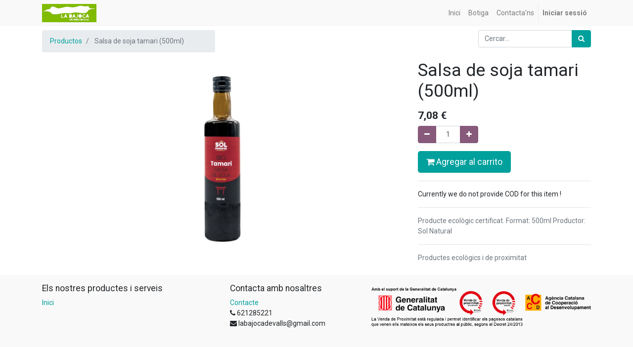

--- FILE ---
content_type: text/html; charset=utf-8
request_url: https://botiga.labajoca.cat/shop/product/salsa-de-soja-tamari-500ml-4471
body_size: 5183
content:

  
  
  
  <!DOCTYPE html>
        
        
            
        
    <html lang="ca-ES" data-website-id="1" data-oe-company-name="La Bajoca (Associació Cultural l'Aleta)">
            
        
            
            
            
            
                
            
        
        
    <head>
                <meta charset="utf-8"/>
                <meta http-equiv="X-UA-Compatible" content="IE=edge,chrome=1"/>
                <meta name="viewport" content="width=device-width, initial-scale=1, user-scalable=no"/>
        <meta name="generator" content="Odoo"/>
        
        
        
            
            
            
        <meta name="description" content="Producte ecològic certificat.
Format: 500ml
Productor: Sol Natural
"/>
        
        
            
            
            
                
                    
                        <meta property="og:type" content="website"/>
                    
                
                    
                        <meta property="og:title" content="Salsa de soja tamari (500ml)"/>
                    
                
                    
                        <meta property="og:site_name" content="La Bajoca (Associació Cultural l'Aleta)"/>
                    
                
                    
                        <meta property="og:url" content="https://botiga.labajoca.cat/shop/product/salsa-de-soja-tamari-500ml-4471"/>
                    
                
                    
                        <meta property="og:image" content="https://botiga.labajoca.cat/web/image/product.template/4471/image_1024?unique=16350f7"/>
                    
                
                    
                        <meta property="og:description" content="Producte ecològic certificat.
Format: 500ml
Productor: Sol Natural
"/>
                    
                
            
            
            
                
                    <meta name="twitter:card" content="summary_large_image"/>
                
                    <meta name="twitter:title" content="Salsa de soja tamari (500ml)"/>
                
                    <meta name="twitter:image" content="https://botiga.labajoca.cat/web/image/product.template/4471/image_1024?unique=16350f7"/>
                
                    <meta name="twitter:description" content="Producte ecològic certificat.
Format: 500ml
Productor: Sol Natural
"/>
                
            
        

        
            
            
        
        <link rel="canonical" href="https://botiga.labajoca.cat/shop/product/salsa-de-soja-tamari-500ml-4471"/>

        <link rel="preconnect" href="https://fonts.gstatic.com/" crossorigin=""/>
    

                <title> Salsa de soja tamari (500ml) | La Bajoca </title>
                <link type="image/x-icon" rel="shortcut icon" href="/web/image/website/1/favicon?unique=26e76f0"/>
            <link type="text/css" rel="stylesheet" href="/web/content/12402-5f8aba8/1/web.assets_common.css"/>
            <link type="text/css" rel="stylesheet" href="/web/content/31477-e508e49/1/web.assets_frontend.css"/>
        
    
        

                <script type="text/javascript">
                    var odoo = {
                        csrf_token: "98232918ea90053336a42ecc3e280454648604a9o",
                        debug: "",
                    };
                </script>
            <script type="text/javascript">
                odoo.session_info = {"is_admin": false, "is_system": false, "is_website_user": true, "user_id": false, "is_frontend": true, "translationURL": "/website/translations", "cache_hashes": {"translations": "891151e192012098c8308ea60d11a81358a1d642"}};
            </script>
            <script defer="defer" type="text/javascript" src="/web/content/12376-5b080d7/1/web.assets_common_minimal_js.js"></script>
            <script defer="defer" type="text/javascript" src="/web/content/12377-5327838/1/web.assets_frontend_minimal_js.js"></script>
            
        
    
            <script defer="defer" type="text/javascript" data-src="/web/content/12403-9b38a9c/1/web.assets_common_lazy.js"></script>
            <script defer="defer" type="text/javascript" data-src="/web/content/31478-a4ee703/1/web.assets_frontend_lazy.js"></script>
        
    
        

                
            </head>
            <body class="">
                
        
    
            
        <div id="wrapwrap" class="   ">
                <header id="top" data-anchor="true" data-name="Header" class=" o_affix_enabled">
                    <nav class="navbar navbar-expand-md navbar-light bg-light">
                <div class="container">
                    <a href="/" class="navbar-brand logo">
            <span role="img" aria-label="Logo of La Bajoca" title="La Bajoca"><img src="/web/image/website/1/logo/La%20Bajoca?unique=26e76f0" class="img img-fluid" alt="La Bajoca"/></span>
        </a>
    <button type="button" class="navbar-toggler" data-toggle="collapse" data-target="#top_menu_collapse">
                        <span class="navbar-toggler-icon"></span>
                    </button>
                    <div class="collapse navbar-collapse" id="top_menu_collapse">
                        <ul class="nav navbar-nav ml-auto text-right o_menu_loading" id="top_menu">
                            
        
            
    
    <li class="nav-item">
        <a role="menuitem" href="/" class="nav-link ">
            <span>Inici</span>
        </a>
    </li>
    

        
            
    
    <li class="nav-item">
        <a role="menuitem" href="/shop" class="nav-link ">
            <span>Botiga</span>
        </a>
    </li>
    

        
            
    
    <li class="nav-item">
        <a role="menuitem" href="/contactus" class="nav-link ">
            <span>Contacta'ns</span>
        </a>
    </li>
    

        
    
            
            <li class="nav-item divider d-none"></li> <li class="nav-item o_wsale_my_cart d-none">
                <a href="/shop/cart" class="nav-link">
                    <i class="fa fa-shopping-cart"></i>
                    La meva cistella <sup class="my_cart_quantity badge badge-primary" data-order-id=""></sup>
                </a>
            </li>
        
                            
                        
            <li class="nav-item divider"></li>
            <li class="nav-item">
                <a class="nav-link" href="/web/login">
                    <b>Iniciar sessió</b>
                </a>
            </li>
        </ul>
                    </div>
                </div>
            </nav>
        </header>
                <main>
                    
            
        
    
    <div itemscope="itemscope" itemtype="http://schema.org/Product" id="wrap" class="js_sale ecom-zoomable zoomodoo-next">
      <section id="product_detail" class="container py-2 oe_website_sale " data-view-track="1">
        <div class="row">
          <div class="col-md-4">
            <ol class="breadcrumb">
              <li class="breadcrumb-item">
                <a href="/shop">Productos</a>
              </li>
              
              <li class="breadcrumb-item active">
                <span>Salsa de soja tamari (500ml)</span>
              </li>
            </ol>
          </div>
          <div class="col-md-8">
            <div class="form-inline justify-content-end">
              
        
    <form method="get" class="o_wsale_products_searchbar_form o_wait_lazy_js " action="/shop">
                <div role="search" class="input-group">
        <input type="text" name="search" class="search-query form-control oe_search_box" placeholder="Cercar..." data-limit="5" data-display-description="true" data-display-price="true" data-display-image="true"/>
        <div class="input-group-append">
            <button type="submit" class="btn btn-primary oe_search_button" aria-label="Cercar" title="Cercar"><i class="fa fa-search"></i></button>
        </div>
    </div>

                <input name="order" type="hidden" class="o_wsale_search_order_by" value=""/>
                
            
            
        
            </form>
        
    
              
        
        <div class="dropdown d-none ml-2">
            
            <a role="button" href="#" class="dropdown-toggle btn btn-secondary" data-toggle="dropdown">
                Tarifa pública
            </a>
            <div class="dropdown-menu" role="menu">
                
                    <a role="menuitem" class="dropdown-item" href="/shop/change_pricelist/1">
                        <span class="switcher_pricelist" data-pl_id="1">Tarifa pública</span>
                    </a>
                
            </div>
        </div>
    
            </div>
          </div>
        </div>
        <div class="row">
          <div class="col-md-6 col-xl-8">
            
        
        <div id="o-carousel-product" class="carousel slide" data-ride="carousel" data-interval="0">
            <div class="carousel-outer position-relative">
                <div class="carousel-inner h-100">
                    
                        <div class="carousel-item h-100 active">
                            <div class="d-flex align-items-center justify-content-center h-100"><img src="/web/image/product.product/5484/image_1024/Salsa%20de%20soja%20tamari%20%28500ml%29?unique=8033e38" itemprop="image" class="img img-fluid product_detail_img mh-100" alt="Salsa de soja tamari (500ml)" data-zoom="1" data-zoom-image="/web/image/product.product/5484/image_1920/Salsa%20de%20soja%20tamari%20%28500ml%29?unique=8033e38"/></div>
                        </div>
                    
                </div>
                
            </div>
            <div class="d-none d-md-block text-center">
                
            </div>
        </div>
    
          </div>
          <div class="col-md-6 col-xl-4" id="product_details">
            <h1 itemprop="name">Salsa de soja tamari (500ml)</h1>
            <span itemprop="url" style="display:none;">/shop/product/salsa-de-soja-tamari-500ml-4471</span>
            <form action="/shop/cart/update" method="POST">
              <input type="hidden" name="csrf_token" value="8914ade464c74053b437412e07a6c5796f8198edo1768942676"/>
              <div class="js_product js_main_product">
                
                  <input type="hidden" class="product_id" name="product_id" value="5484"/>
                  <input type="hidden" class="product_template_id" name="product_template_id" value="4471"/>
                  
                    <ul class="d-none js_add_cart_variants" data-attribute_exclusions="{'exclusions: []'}"></ul>
                  
                
                
      <div itemprop="offers" itemscope="itemscope" itemtype="http://schema.org/Offer" class="product_price mt16">
          <h4 class="oe_price_h4 css_editable_mode_hidden">
              <span data-oe-type="monetary" data-oe-expression="combination_info['list_price']" style="text-decoration: line-through; white-space: nowrap;" class="text-danger oe_default_price d-none"><span class="oe_currency_value">7,08</span> €</span>
              <b data-oe-type="monetary" data-oe-expression="combination_info['price']" class="oe_price" style="white-space: nowrap;"><span class="oe_currency_value">7,08</span> €</b>
              <span itemprop="price" style="display:none;">7.08</span>
              <span itemprop="priceCurrency" style="display:none;">EUR</span>
          </h4>
          <h4 class="css_non_editable_mode_hidden decimal_precision" data-precision="2">
            <span><span class="oe_currency_value">6,44</span> €</span>
          </h4>
      </div>
    
                <p class="css_not_available_msg alert alert-warning">Esta combinación no existe.</p>
                
        <div class="css_quantity input-group" contenteditable="false">
            <div class="input-group-prepend">
                <a class="btn btn-secondary js_add_cart_json" aria-label="Eliminar un" title="Eliminar un" href="#">
                    <i class="fa fa-minus"></i>
                </a>
            </div>
            <input type="text" class="form-control quantity" data-min="1" name="add_qty" value="1"/>
            <div class="input-group-append">
                <a class="btn btn-secondary float_left js_add_cart_json" aria-label="Afegir-ne un" title="Afegir-ne un" href="#">
                    <i class="fa fa-plus"></i>
                </a>
            </div>
        </div>
      <a role="button" id="add_to_cart" class="btn btn-primary btn-lg mt16 js_check_product a-submit d-block d-sm-inline-block" href="#"><i class="fa fa-shopping-cart"></i> Agregar al carrito</a>
      <div class="availability_messages o_not_editable"></div>
    
                <div id="product_option_block"></div>
              </div>
            </form>
            
            
                <hr/>
                
                
                    <p>
                        Currently we do not provide COD for this item !
                    </p>
                
            
        <hr/>
            <div>
              <p class="text-muted mt-3" placeholder="A short description that will also appear on documents.">Producte ecològic certificat.
Format: 500ml
Productor: Sol Natural
</p>
		<div id="product_attributes_simple">
                
                <p class="text-muted">
                  
                  
                </p>
              </div>
            </div>
            <hr/>
            <p class="text-muted">Productes ecològics i de proximitat</p>
          </div>
        </div>
      </section>
      
            
    <section class="s_wsale_products_recently_viewed d-none pt24 pb24" style="min-height: 400px;">
        <div class="container">
            <div class="alert alert-info alert-dismissible rounded-0 fade show d-print-none css_non_editable_mode_hidden o_not_editable">
                This is a preview of the recently viewed products by the user.<br/>
                Once the user has seen at least one product this snippet will be visible.
                <button type="button" class="close" data-dismiss="alert" aria-label="Tancar"> × </button>
            </div>

            <h3 class="text-center mb32">Recently viewed Products</h3>
            <div class="slider o_not_editable" style="display: none;"></div> </div>
    </section>

        
            
        
    </div>
  
                </main>
                <footer id="bottom" data-anchor="true" class="bg-light o_footer">
                    <div id="footer" class="oe_structure oe_structure_solo carlos_danger_11">
      <section class="s_text_block pt16 pb8" data-name="Text block">
        <div class="container">
          <div class="row">
            <div class="col-lg-4">
              <h5>Els nostres productes i serveis</h5>
              <ul class="list-unstyled">
                <li>
                  <a href="/" data-original-title="" title="">Inici</a>
                </li>
              </ul>
            </div>
            <div class="col-lg-3" id="connect">
              <h5>Contacta amb nosaltres</h5>
              <ul class="list-unstyled">
                <li>
                  <a href="/contactus" data-original-title="" title="" aria-describedby="tooltip750823">Contacte</a>
                </li>
                <li>
                  <i class="fa fa-phone"></i>
                  <span class="o_force_ltr">621285221</span>
                </li>
                <li>
                  <i class="fa fa-envelope"></i>
                  <span>labajocadevalls@gmail.com</span>
                </li>
              </ul>
              <p>
                                
                                
                                
                                
                                
                                
                            </p>
            </div>
            <div class="col-lg-5">
              <h5>
                <img class="img-fluid o_we_custom_image" src="/web/image/41316/logos_web_bajoca_finals_2025.png" data-original-title="" title="" aria-describedby="tooltip629567"/>
                <br/>
              </h5>
            </div>
          </div>
        </div>
        <img class="d-none o_we_fake_image"/>
        <img class="d-none o_we_fake_image"/>
      </section>
    </div>
  <div class="o_footer_copyright">
                        <div class="container py-3">
                            <div class="row">
                                <div class="col-sm text-center text-sm-left text-muted">
                                    
        
    
                                    <span>Copyright &copy;</span> <span itemprop="name">La Bajoca (Associació Cultural l'Aleta)</span>
        
    

    
                                </div>
                                <div class="col-sm text-center text-sm-right o_not_editable">
                                    
        <div class="o_brand_promotion">
            
        
        
        Powered by 
            <a target="_blank" class="badge badge-light" href="http://www.odoo.com?utm_source=db&amp;utm_medium=pàgina web">
                <img alt="Odoo" src="/web/static/src/img/odoo_logo_tiny.png" style="height: 1em; vertical-align: baseline;"/>
            </a>
        - 
                    The #1 <a target="_blank" href="http://www.odoo.com/page/e-commerce?utm_source=db&amp;utm_medium=website">Comerç electrònic de codi obert</a>
                
    
        </div>
    
                                </div>
                            </div>
                        </div>
                    </div>
                </footer>
            </div>
        
    
        </body>
        </html>
    
